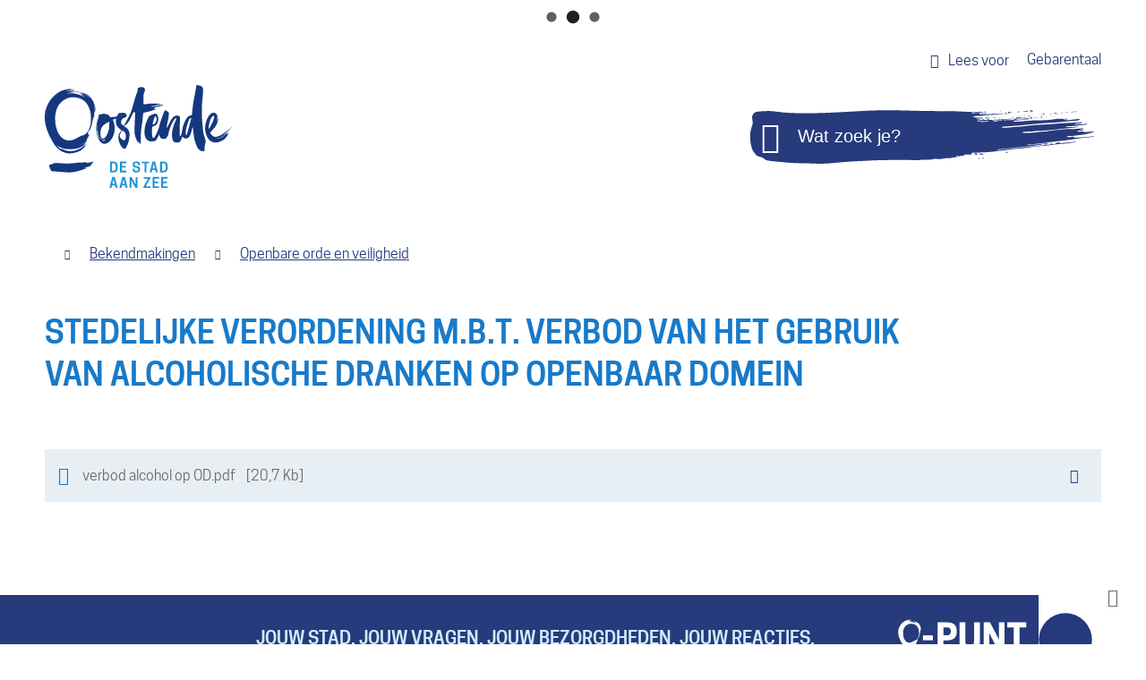

--- FILE ---
content_type: text/html; charset=utf-8
request_url: https://www.oostende.be/stedelijke-verordening-m-b-t-verbod-van-het-gebruik-van-alcoholische-dranken-op-openbaar-domein
body_size: 13912
content:
<!DOCTYPE html><html lang=nl><head><meta charset=utf-8><meta name=HandheldFriendly content=True><meta name=MobileOptimized content=320><meta name=viewport content="width=device-width, initial-scale=1.0"><meta name=generator content="Icordis CMS by LCP nv (https://www.lcp.be)"><title>Stedelijke verordening m.b.t. verbod van het gebruik van alcoholische dranken op openbaar domein - Stad Oostende</title><link rel=preconnect href=https://icons.icordis.be><link rel=stylesheet media=screen href="/css/skin-website.css?r=3" data-sw="/css/skin-website-contrast.css?r=3" data-css=contrastskin><link rel=stylesheet href=https://icons.icordis.be/css/boicon-oostende2018.css media=screen><link rel=stylesheet href=/css/skin-print.css media=print><link rel=icon type=image/x-icon href=/images/skin/favicon.ico><link rel=apple-touch-icon sizes=180x180 href=/images/skin/apple-touch-icon.png><link rel=icon type=image/png sizes=32x32 href=/images/skin/favicon-32x32.png><link rel=icon type=image/png sizes=16x16 href=/images/skin/favicon-16x16.png><link rel=mask-icon href=/images/skin/safari-pinned-tab.svg color=#5bbad5><meta name=msapplication-TileColor content=#273A7C><meta name=theme-color content=#273A7C><meta name=msapplication-TileImage content=/images/skin/mstile-144x144.png><link type=application/rss+xml rel=alternate title="Nieuws RSS" href=/nieuws/rss><link type=application/rss+xml rel=alternate title="Activiteiten RSS" href=/activiteiten/rss><link rel=canonical href=https://www.oostende.be/bekendmaking/detail/67/stedelijke-verordening-m-b-t-verbod-van-het-gebruik-van-alcoholische-dranken-op-openbaar-domein><link rel=manifest href=/manifest.json><meta name=description content=""><meta property=og:description content=""><meta property=og:site_name content="Stad Oostende"><meta property=og:title content="Stedelijke verordening m.b.t. verbod van het gebruik van alcoholische dranken op openbaar domein"><meta property=og:url content=https://www.oostende.be/bekendmaking/detail/67/stedelijke-verordening-m-b-t-verbod-van-het-gebruik-van-alcoholische-dranken-op-openbaar-domein><meta property=og:type content=website><meta property=og:image content=https://www.oostende.be/images/skin/logo-og.png><meta name=twitter:card content=summary><meta property=twitter:title content="Stedelijke verordening m.b.t. verbod van het gebruik van alcoholische dranken op openbaar domein"><meta property=twitter:description content=""><link rel=stylesheet href=/global/css/layout/modules/burgerprofiel.css media=screen asp-append-version=true><script src=https://prod.widgets.burgerprofiel.vlaanderen.be/api/v1/node_modules/@govflanders/vl-widget-polyfill/dist/index.js></script><script src=https://prod.widgets.burgerprofiel.vlaanderen.be/api/v1/node_modules/@govflanders/vl-widget-client/dist/index.js></script><script>window.rsConf = { ui: { disableDetachment: true, displayDownload: false }, general: { usePost: true } };</script><script src="//cdn1.readspeaker.com/script/10798/webReader/webReader.js?pids=wr&amp;noDefaultSkin=0&amp;notools=1"></script><link rel=stylesheet href=/global/css/layout/modules/burgerprofiel.css media=screen><script src=https://prod.widgets.burgerprofiel.vlaanderen.be/api/v1/node_modules/@govflanders/vl-widget-polyfill/dist/index.js></script><script src=https://prod.widgets.burgerprofiel.vlaanderen.be/api/v1/node_modules/@govflanders/vl-widget-client/dist/index.js></script><script src=https://prod.widgets.burgerprofiel.vlaanderen.be/api/v1/node_modules/@govflanders/vl-widget-client/dist/index.js></script><template id=burgerprofiel-settings-template>{ "apiURl": "https://prod.widgets.burgerprofiel.vlaanderen.be/api/v1/widget/2f7ec98f-84d1-4d3a-a4d5-350d133c2da2", "profileLinkSelector": "#my-profile-link2", "isAuthenticated": false, "integratedLogin": true, "isLoggedInWithACM": false }</template><script src=/global/js/burgerprofiel.js></script></head><body id=body class=portal-0><div class=widget-vlw-placeholder id=global-header-placeholder aria-hidden=true><div class=lcp-loader><svg viewBox="0 0 120 30" xmlns=http://www.w3.org/2000/svg style=fill:var(--color-primary,#000)><circle cx=15 cy=15 r=15><animate attributeName=r from=15 to=15 begin=0s dur=0.8s values=15;9;15 calcMode=linear repeatCount=indefinite /><animate attributeName=fill-opacity from=1 to=1 begin=0s dur=0.8s values=1;.5;1 calcMode=linear repeatCount=indefinite /></circle><circle cx=60 cy=15 r=9 fill-opacity=0.3><animate attributeName=r from=9 to=9 begin=0s dur=0.8s values=9;15;9 calcMode=linear repeatCount=indefinite /><animate attributeName=fill-opacity from=0.5 to=0.5 begin=0s dur=0.8s values=.5;1;.5 calcMode=linear repeatCount=indefinite /></circle><circle cx=105 cy=15 r=15><animate attributeName=r from=15 to=15 begin=0s dur=0.8s values=15;9;15 calcMode=linear repeatCount=indefinite /><animate attributeName=fill-opacity from=1 to=1 begin=0s dur=0.8s values=1;.5;1 calcMode=linear repeatCount=indefinite /></circle></svg></div></div><div id=outer-wrap><div id=inner-wrap><div id=skip-content class=skip><a href=#content-main class="btn-primary skip-navigation" data-scrollto=skip rel=nofollow> <span>Naar inhoud</span> </a></div><header class=header><div class=header-top-container><div class=container><div class=header-top><div class=header-tolk><a href="https://eloket.icordis.be/nl/oostende2018/eloket/1/307/0?sc=EDD6501C374008B24360631457EC975B" target=_blank rel=noopener class=iconcustom-doof data-tooltip="Afspraak afstandstolk gebarentaal"><span>Gebarentaal</span></a></div><div class=header-readspeaker><div id=readspeaker_button1 class="rs_skip rsbtn rs_preserve"><a rel=nofollow class=rsbtn_play accesskey=L title="Laat de tekst voorlezen met ReadSpeaker webReader" href="//app-eu.readspeaker.com/cgi-bin/rsent?customerid=10798&amp;lang=nl_be&amp;readid=wrapper&amp;url=https%3a%2f%2fwww.oostende.be%2fstedelijke-verordening-m-b-t-verbod-van-het-gebruik-van-alcoholische-dranken-op-openbaar-domein"> <span class="rsbtn_left rsimg rspart"> <span class=rsbtn_text> <span>Lees voor</span> </span> </span> </a></div></div></div></div></div><div class=header-main><div class=container><div class=header-brand><a href="/" class=brand data-tooltip="Terug naar startpagina"> <span class=brand-txt>Stad Oostende</span> <img src=/images/skin/logo.svg alt="" class=logo-img> </a></div><div class=header-right><div class=header-search><div class=search-top-overlay data-toggle=searchbtn></div><div id=search class=search-top role=search><form action=/zoeken method=GET name=searchForm id=searchForm class=search-form><div class="input-group search-group"><label for=txtkeyword><span class=sr-only>Wat zoek je?</span></label> <span class=input-group-btn> <button type=submit value=Zoek class=btn-search id=btnSearch data-tooltip=Zoeken><span>Zoeken</span></button> </span> <input type=text name=q class="form-control txt" id=txtkeyword data-tooltip="Wat zoek je?" autocomplete=off placeholder=Sluiten data-placeholder="Wat zoek je?" data-placeholder-mobile=Zoeken><div id=bar-loading><ul class=loading-element><li class="loading-element1 loading-child"></li><li class="loading-element2 loading-child"></li><li class="loading-element3 loading-child"></li><li class="loading-element4 loading-child"></li><li class="loading-element5 loading-child"></li><li class="loading-element6 loading-child"></li><li class="loading-element7 loading-child"></li><li class="loading-element8 loading-child"></li><li class="loading-element9 loading-child"></li><li class="loading-element10 loading-child"></li><li class="loading-element11 loading-child"></li><li class="loading-element12 loading-child"></li></ul></div></div></form><div id=suggestionsearch></div></div><button data-toggle=searchbtn class=btn-toggle-close type=button aria-expanded=false data-tooltip=Sluiten> <span class=toggle-icon aria-hidden=true></span> <span class=toggle-txt>Sluiten</span> </button></div></div></div></div></header><div class=breadcrumb-wrapper><div class="container fade-navs"><a href=# data-scroll=breadcrumbscrollleft class="btn-scroll next icon-angle-right"><span class=sr_skip>scroll naar links</span></a> <a href=# data-scroll=breadcrumbscrollright class="btn-scroll prev icon-angle-left"><span class=sr_skip>scroll naar rechts</span></a><ol class=breadcrumb itemscope itemtype=http://schema.org/BreadcrumbList><li class=breadcrumb-home itemprop=itemListElement itemscope itemtype=http://schema.org/ListItem><a itemprop=item href="/" class=iconcustom-home2> <span itemprop=name>Startpagina</span><meta itemprop=position content=1></a></li><li class=breadcrumb-item itemprop=itemListElement itemscope itemtype=http://schema.org/ListItem><a href="https://www.oostende.be/bekendmakingen/" itemprop=item> <span itemprop=name class=aCrumb>Bekendmakingen</span><meta itemprop=position content=2></a></li><li class=breadcrumb-item itemprop=itemListElement itemscope itemtype=http://schema.org/ListItem><a href=https://www.oostende.be/bekendmakingen/categorie/13 itemprop=item> <span itemprop=name class=aCrumb>Openbare orde en veiligheid</span><meta itemprop=position content=3></a></li><li class="breadcrumb-item active"><span class=aCrumb>Stedelijke verordening m.b.t. verbod van het gebruik van alcoholische dranken op openbaar domein</span></li></ol></div></div><main id=wrapper class=page-container-wrapper><div class="visible-print sr_skip"><img alt="" src=/images/skin/logo.png></div><div class=heading-wrapper><div class=container><h1 class=page-heading><span>Stedelijke verordening m.b.t. verbod van het gebruik van alcoholische dranken op openbaar domein</span></h1></div></div><div id=content-main class=page-inner><div class=container><section class=announcements-detail><div class=container-wrapper><div class="page-container page-full"><div class=page-content><div class=info-wrapper hide-when-emtpy=1></div><div class="box box-downloads box-content"><h2 class="box-title sr-only"><span>Downloads</span></h2><div class=box-block><ul class=list-file><li class="item-file file pdf"><a target=_blank href=/file/download/4dd81f55-d8dc-43cc-b3a2-026c5ad702d8/AE2E7C77FCA7B1206C7B864DFEFE8FBE.pdf rel=nofollow> <span>verbod alcohol op OD.pdf</span> </a><div class=file-info><span class=filesize><span>20,7 Kb</span></span> <span class="extension hidden"><span>pdf</span></span></div><div class=file-rs aria-hidden=true><a class=btn-rsfile target=_blank href="http://docreader.readspeaker.com/docreader/?cid=cdhww&amp;lang=nl_be&amp;url=https%3a%2f%2fwww.oostende.be%2ffile%2fdownload%2f4dd81f55-d8dc-43cc-b3a2-026c5ad702d8%2fAE2E7C77FCA7B1206C7B864DFEFE8FBE.pdf"><span>Lees voor met readspeaker</span></a></div></li></ul></div></div></div></div></div></section></div><section id=o-punt class=meldpunt><div class=meldpunt-container><a href=/O-punt><div class=meldpunt__top><div class=container><div class=ticker-wrap><div class=ticker><div class=ticker__item>JOUW STAD. JOUW VRAGEN. JOUW BEZORGDHEDEN. JOUW REACTIES.</div></div></div></div></div></a><div class=meldpunt__content><div class=container><div class=meldpunt__row><span class=sr-only>Kom hier met al je vragen, en zelfs om eens te klagen. Maar ben je echt content, geef dan een compliment bereikbaar van maandag tot en met zaterdag van 8 tot 19 uur.</span><div class=meldpunt__row-col1><p><span><a href=tel:003280018400>T 0800 1 8400</a></span></p></div><div class=meldpunt__row-col2><p><span><a href=mailto:o-punt@oostende.be>o-punt@oostende.be</a></span></p></div><div class=meldpunt__row-col3><p><span><a href=/meldpunt>Meld iets online</a></span></p></div></div></div></div></div></section></div></main><footer id=footer class=footer><div class=container><div class=footer-inner><div class=footer-left><div class=contact-footer-container><span class=title><span>Stad Oostende</span></span><dl class="contact-info contact-info-footer"><dt class=lbl-address>Adres</dt><dd class=txt-address><span class=txt-streetnr>Vindictivelaan 1</span><span>, </span> <span class=txt-postal>8400</span> <span class=txt-city>Oostende</span></dd></dl></div><ul class=list><li class=footer-list-item data-id=23><a href=/contact> <span>contact</span> </a></li><li class=footer-list-item data-id=5><a href=/privacy> <span>privacy</span> </a></li><li class=footer-list-item data-id=6><a href=/webtoegankelijkheid> <span>webtoegankelijkheid</span> </a></li><li class=footer-list-item data-id=1><a href=/sitemap> <span>sitemap</span> </a></li><li class=footer-list-item data-id=18><a href=/cookies> <span>cookies</span> </a></li><li class=footer-list-lcp><a title="web design, development en cms door LCP" rel=noopener target=_blank href="https://www.lcp.be/" class=lcplink> <span>lcp.nv 2026 &copy; </span> </a></li></ul></div><div class=footer-right><div class=footer-social><ul class=list-social><li class=bullet-facebook><a data-tooltip=Facebook class="icon-facebook external" target=_blank rel="noopener noreferrer" href="https://www.facebook.com/stadaanzee/"><span>Facebook</span></a></li><li class=bullet-instagram><a data-tooltip=Instagram class="icon-instagram external" target=_blank rel="noopener noreferrer" href="https://www.instagram.com/oostendedestadaanzee/"><span>Instagram</span></a></li></ul></div></div></div></div></footer><div class="toppos sr_skip"><div id=box-share class=box-share><button data-toggle=socialsharebtn class=btn-share-toggle type=button aria-expanded=false> <span>Deel deze pagina</span> </button><div class="share-btns invisibility"><ul class=list-share><li class=bullet-facebook><a class=icon-facebook rel=noopener title="Toevoegen aan Facebook" target=_blank href="http://www.facebook.com/sharer/sharer.php?u=https%3a%2f%2fwww.oostende.be%2fstedelijke-verordening-m-b-t-verbod-van-het-gebruik-van-alcoholische-dranken-op-openbaar-domein"> <span>Facebook</span> </a></li><li class=bullet-twitter><a class=icon-twitter rel=noopener title="Toevoegen aan Twitter" target=_blank href="https://twitter.com/intent/tweet?original_referer=https%3a%2f%2fwww.oostende.be%2fstedelijke-verordening-m-b-t-verbod-van-het-gebruik-van-alcoholische-dranken-op-openbaar-domein&amp;text=Stedelijke verordening m.b.t. verbod van het gebruik van alcoholische dranken op openbaar domein&amp;tw_p=tweetbutton&amp;url=https%3a%2f%2fwww.oostende.be%2fstedelijke-verordening-m-b-t-verbod-van-het-gebruik-van-alcoholische-dranken-op-openbaar-domein"> <span>Twitter</span> </a></li><li class=bullet-linkedin><a class=icon-linkedin rel=noopener target=_blank href="http://www.linkedin.com/shareArticle?url=https%3a%2f%2fwww.oostende.be%2fstedelijke-verordening-m-b-t-verbod-van-het-gebruik-van-alcoholische-dranken-op-openbaar-domein"> <span>LinkedIn</span> </a></li><li class=bullet-whatsapp><a class=icon-whatsapp href="whatsapp://send?text=https%3a%2f%2fwww.oostende.be%2fstedelijke-verordening-m-b-t-verbod-van-het-gebruik-van-alcoholische-dranken-op-openbaar-domein" data-action=share/whatsapp/share rel=noopener target=_blank><span>WhatsApp</span></a></li><li class=bullet-pinterest><a class=icon-pinterest href="http://pinterest.com/pin/create/button/?url=https%3a%2f%2fwww.oostende.be%2fstedelijke-verordening-m-b-t-verbod-van-het-gebruik-van-alcoholische-dranken-op-openbaar-domein&amp;media=https%3a%2f%2fwww.oostende.be%2fimages%2fskin%2flogo-og.png" data-action=share/whatsapp/share rel=noopener target=_blank><span>Pinterest</span></a></li><li class=bullet-mail><a class=icon-envelope-o rel=noopener title="Toevoegen aan mail" target=_blank href="mailto:?subject=Stedelijke verordening m.b.t. verbod van het gebruik van alcoholische dranken op openbaar domein - Stad Oostende&amp;body=Hey,%0Ahttps%3a%2f%2fwww.oostende.be%2fstedelijke-verordening-m-b-t-verbod-van-het-gebruik-van-alcoholische-dranken-op-openbaar-domein"> <span>mail</span> </a></li></ul></div></div><div id=totop><a rel=nofollow href=#skip-content data-tooltip="Naar top" data-scrollto=totop class="btn-totop icon-totop"><span>Naar top</span></a></div></div></div></div><script src=/global/js/jquery-3.6.2.min.js></script><script src="/js/site.min.js?v=Z0CDA9ChVXUefXq-VZsXApjcZ76RSd7Lz9gN0kezvyg"></script><script async src="/js/minified/lazysize.min.js?v=2QpZOQCgRkxVVFav_ld9E11Juht2igbE34fztFLHQ6I"></script></body></html>

--- FILE ---
content_type: image/svg+xml
request_url: https://www.oostende.be/images/skin/search-top-bg.svg
body_size: 19459
content:
<?xml version="1.0" encoding="utf-8"?>
<!-- Generator: Adobe Illustrator 22.1.0, SVG Export Plug-In . SVG Version: 6.00 Build 0)  -->
<svg version="1.1" id="Layer_1" xmlns="http://www.w3.org/2000/svg" xmlns:xlink="http://www.w3.org/1999/xlink" x="0px" y="0px"
	 viewBox="0 0 512.139 80" enable-background="new 0 0 512.139 80" xml:space="preserve">
<path fill="#273A7C" d="M512.138,31.898c-0.041-0.926-1.72,0.08-2.646,0.124c-3.645,0.165-6.744,0.84-10.393,0.826
	c-1.771-0.01-3.221-0.916-4.991-0.836c-2.164,0.098-4.106,0.522-6.191-0.071c-0.296-0.082-0.81-0.498-0.561-0.679
	c1.099-0.81,2.517-0.333,3.865-0.53c1.752-0.257,6.305-0.214,4.895-1.285c-1.299-0.983-5.82,0.6-4.62-0.496
	c1.14-1.042,5.093-0.184,4.179-1.43c-0.881-1.195-2.758-0.049-4.243,0.018c-5.189,0.237-9.626,1.134-14.815,0.851
	c-8.275-0.449-15.341,1.23-23.619,1.609c-2.419,0.11-4.432,1.15-6.85,1.018c-0.804-0.043-1.524,0.014-2.285,0.282
	c-3.564,1.246-7.001,0.471-10.741,1.018c-8.751,1.279-16.359,1.895-25.2,1.856c-0.83-0.004-2.725-0.351-2.166-0.963
	c1.222-1.338,3.296-0.677,5.085-0.938c3.306-0.485,6.229,0.049,9.528-0.436c8.692-1.271,16.335-0.575,25.026-1.846
	c4.288-0.626,8.029-0.641,12.316-1.269c9.993-1.462,18.693-1.615,28.683-3.076c0.602-0.086,2.009-0.367,1.558-0.777
	c-0.959-0.875-2.409,0.112-3.708,0.169c-4.647,0.214-17.693,1.024-13.281-0.455c2.813-0.946,5.514-0.31,8.453-0.74
	c7.294-1.067,13.699-0.946,20.932-2.368c0.545-0.11,1.711-0.326,1.381-0.769c-0.914-1.246-2.866,0.129-4.412,0.2
	c-4.761,0.218-8.867,0.288-13.618-0.086c-0.39-0.031-1.414-0.112-1.075-0.302c1.246-0.7,2.658-0.196,4.041-0.538
	c2.472-0.614,4.883,0.016,7.204-1.036c0.253-0.114,0.555-0.581,0.32-0.722c-1.43-0.861-3.096,0.143-4.763,0.22
	c-11.796,0.538-21.93,0.763-33.689,1.889c-15.945,1.526-29.785,1.175-45.638,3.494c-6.364,0.932-11.908,0.957-18.315,1.54
	c-5.112,0.467-9.499,1.042-14.629,1.022c-0.806-0.004-2.525-0.071-2.158-0.787c0.691-1.35,2.678-1.008,4.194-1.077
	c23.978-1.093,44.375-4.498,68.351-5.591c11.743-0.538,21.76-1.82,33.463-2.943c2.646-0.253,5.024,0.065,7.572-0.696
	c0.881-0.263,2.617-1.336,1.86-1.854c-1.226-0.834-2.758,0.053-4.235,0.194c-6.276,0.6-11.704,1.781-17.981,1.173
	c-0.375-0.037-1.169,0.233-1.067-0.129c0.51-1.809,3.735-0.01,5.254-1.122c0.206-0.153,0.039-0.647-0.21-0.698
	c-0.665-0.133-1.257,0.126-1.938,0.088c-0.683-0.035-1.285-0.09-1.94,0.086c-1.014,0.277-1.96,0.298-3.001,0.139
	c-7.702-1.181-14.415,1.365-22.201,1.718c-6.117,0.279-11.364,0.443-17.485,0.443c-9.958,0.002-18.429,1.548-28.377,2.001
	c-1.236,0.057-2.293,0.165-3.527,0.161c-0.612-0.004-1.868-0.077-1.62-0.634c0.669-1.507,2.907-1.028,4.539-1.269
	c2.325-0.337,4.361-0.316,6.69-0.659c3.739-0.543,6.968-0.834,10.731-1.193c0.508-0.049,1.862-0.212,1.395-0.416
	c-1.583-0.704-3.219-0.031-4.948,0.049c-5.124,0.231-9.563,1.618-14.637,0.844c-0.22-0.033-0.74-0.222-0.545-0.328
	c0.445-0.247,1.862-0.212,1.393-0.42c-1.948-0.865-3.839,1.026-5.948,1.334c-2.815,0.41-5.285,0.349-8.126,0.192
	c-0.173-0.008-0.194-0.333-0.371-0.333c-0.585-0.008-0.993,0.459-1.564,0.6c-0.537,0.135-1.032,0.047-1.587,0.073
	c-0.371,0.018-0.704,0.159-1.059,0.047c-0.233-0.075,0.18-0.577-0.033-0.704c-1.061-0.641-2.281,0.335-3.51,0.514
	c-1.293,0.188-2.389,0.592-3.69,0.522c-1.673-0.09-6.342,0.053-4.749,0.569c1.124,0.363,4.469-0.224,3.366,0.2
	c-2.248,0.867-4.477,0.504-6.88,0.312c-0.392-0.031-1.416-0.112-1.075-0.302c0.771-0.434,3.253-0.284,2.444-0.643
	c-1.199-0.53-4.787,0.416-3.731-0.359c1.348-0.989,3.096-0.141,4.767-0.218c15.576-0.71,59.953-4.679,44.378-3.969
	c-1.919,0.09-3.574,0.743-5.463,0.428c-0.332-0.057-1.126-0.069-0.9-0.312c0.302-0.33,1.434-0.575,1.028-0.755
	c-1.318-0.585-2.68,0.375-4.027,0.893c-0.636,0.243-2.537,0.42-1.942,0.086c0.435-0.241,1.571-0.426,1.206-0.759
	c-0.42-0.384-1.038-0.308-1.607-0.282c-0.222,0.01-0.451-0.532-0.541-0.328c-0.161,0.357-0.108,0.742-0.306,1.077
	c-1.391,2.303-4.844,1.458-7.531,1.581c-12.104,0.553-22.462,1.805-34.578,1.752c-5.762-0.026-22.152,0.587-16.459-0.308
	c1.348-0.216,5.036,0.171,3.867-0.53c-1.414-0.853-5.966,0.124-4.636-0.853c1.344-0.989,3.094-0.141,4.763-0.218
	c1.469-0.067,5.181-0.353,4.01-1.244c-0.889-0.675-2.072-0.147-3.19-0.204c-2.538-0.141-4.826,0.526-7.26-0.202
	c-1.422-0.426-2.843-0.281-4.116-1.051c-0.116-0.071-0.298-0.257-0.192-0.343c0.955-0.787,4.455,0.849,3.537,0.016
	c-0.306-0.279-1.446-0.279-1.085-0.481c1.571-0.875,3.325-0.326,5.104-0.587c2.201-0.32,4.147,0.033,6.348-0.288
	c1.718-0.251,3.194-0.671,4.926-0.577c1.726,0.092,3.209-0.235,4.94-0.226c1.067,0.004,1.909-0.618,2.974-0.667
	c0.257-0.012,0.465,0.114,0.716,0.143c0.182,0.026-0.157,0.481,0.022,0.528c0.304,0.088,0.561-0.22,0.875-0.214
	c0.94,0.016,1.744-0.177,2.633-0.473c1.057-0.355,2.109,0.175,3.176-0.145c0.663-0.198,1.234-0.453,1.924-0.441
	c0.277,0.006,0.114,0.636,0.385,0.691c0.767,0.155,1.324-0.618,2.083-0.802c0.481-0.12,0.922,0.006,1.41-0.065
	c0.677-0.098,1.265-0.022,1.942-0.088c0.245-0.026,0.459-0.02,0.704-0.033c0.887-0.039,1.675-0.212,2.448-0.641
	c0.12-0.069,0.481-0.167,0.345-0.192c-1.638-0.33-3.098,0.308-4.767,0.216c-1.356-0.073-2.521,0.251-3.88,0.177
	c-0.186-0.01-0.345,0.016-0.532,0.026c-2.346,0.106-4.373,0.371-6.711,0.129c-0.922-0.096-1.711,0.255-2.637,0.296
	c-4.139,0.188-7.698,0.587-11.833,0.365c-0.316-0.018-0.559,0.233-0.875,0.216c-1.465-0.082-4.361,0.573-4.11-0.873
	c0.055-0.306,0.51-0.424,0.496-0.73c-0.006-0.188,0.539,0.161,0.534-0.024c-0.057-1.201-2.189-0.49-3.386-0.555
	c-3.357-0.18-12.636,0.763-9.575-0.624c2.76-1.252,5.632,0.096,8.663-0.043c2.36-0.106,8.832-0.051,6.672-1.008
	c-1.471-0.653-2.994-0.216-4.604-0.143c-18.07,0.826-33.601-1.65-51.666-0.826c-5.509,0.251-10.24-0.345-15.755-0.345
	c-32.749,0.006-60.851-2.174-93.567-0.683c-32.549,1.483-60.425,3.882-93.008,3.886C69.456,4.646,54.841,4.801,38.143,2.245
	C28.542,0.777,20.06,1.521,10.388,2.449C7.179,2.755,4.291,5.209,3.23,8.257c-1.465,4.206,1.31,8.4,0.226,12.722
	c-1.161,4.628-3.027,8.469-3.288,13.236c-0.485,8.981-0.071,17.142,3.284,25.487c1.016,2.531,3.101,4.016,4.532,6.336
	c2.293,3.721,7.645,2.976,11.213,5.501c2.287,1.615,4.302,3.319,7.068,3.743c9.948,1.522,18.595,1.903,28.602,2.941
	c14.87,1.544,27.759,0.783,42.685,1.589c18.399,0.999,34.146-2.264,52.553-3.103c19.884-0.906,36.926-2.232,56.832-2.238
	c13.871-0.002,25.775-0.434,39.625,0.316c4.014,0.218,7.433-0.893,11.455-0.873c3.833,0.014,7.137,0.218,10.954-0.149
	c2.291-0.218,4.2-1.128,6.497-1c4.63,0.249,8.732,0.51,13.232-0.604c3.845-0.953,7.531,0.265,11.27-1.044
	c2.697-0.948,5.407-0.226,8.074-1.254c0.261-0.1,0.895-0.198,0.693-0.386c-0.494-0.445-2.142-0.053-1.797-0.622
	c0.402-0.671,1.318-0.957,2.083-0.802c0.218,0.045,0.394,0.167,0.545,0.33c0.218,0.23-0.324,0.636-0.133,0.889
	c0.443,0.608,1.367-0.267,2.097-0.447c1.275-0.314,2.374-0.638,3.684-0.698c0.679-0.029,2.272,0.504,1.94-0.088
	c-0.135-0.241-0.963-0.184-0.722-0.322c0.871-0.487,2.852,0.518,2.807-0.481c-0.012-0.277-0.598-0.512-0.385-0.689
	c1.195-0.983,2.872-0.059,4.41-0.202c2.162-0.196,4.139,0.145,6.16-0.632c0.314-0.12,1.006-0.092,0.869-0.394
	c-0.171-0.379-0.857-0.728-0.577-1.034c1.544-1.693,4.245-0.322,6.509-0.651c4.59-0.671,8.606-0.392,13.238-0.604
	c3.152-0.143,5.83-0.62,8.981-0.763c0.124-0.004,0.23-0.01,0.353-0.016c4.893-0.222,8.999-1.471,13.889-1.693
	c8.918-0.408,16.418-2.517,25.33-2.923c12.877-0.589,23.715-3.557,36.588-4.143c9.899-0.451,18.252-2.599,28.153-3.052
	c7.243-0.33,13.41-1.305,20.581-2.352c0.563-0.084,2.093-0.196,1.573-0.428c-1.921-0.853-3.898,0.179-6.001,0.275
	c-5.314,0.243-9.842,0.891-15.143,1.397c-1.72,0.167-6.597,0.722-4.938,0.226c0.953-0.286,3.51-0.775,2.599-1.181
	c-1.991-0.883-4.059,0.363-6.144,0.987c-0.532,0.159-1.791,0.4-1.381,0.771c0.288,0.265,1.416,0.114,1.075,0.304
	c-1.24,0.696-2.692,0.573-4.059,0.186c-0.214-0.063-0.328-0.279-0.543-0.328c-1.691-0.402-6.58,0.043-4.924,0.577
	c1.004,0.326,4.004-0.165,3.017,0.214c-2.313,0.891-4.596,0.318-7.045,0.675c-7.602,1.11-14.168,1.711-21.815,2.411
	c-12.953,1.177-24.01,2.625-36.961,3.802c-4.806,0.441-8.9,1.385-13.728,1.336c-0.451-0.006-1.558,0.037-1.254-0.298
	c0.716-0.781,1.932-0.392,2.986-0.488c18.688-1.705,34.642-3.823,53.32-5.614c2.903-0.277,5.35-1.242,8.261-1.083
	c0.559,0.031,1.948,0.175,1.581-0.247c-0.204-0.231-1-0.345-0.732-0.496c1.571-0.877,3.327-0.328,5.103-0.587
	c1.658-0.241,3.288,0.245,4.747-0.569c0.194-0.112,0.494-0.396,0.328-0.545c-1.416-1.295-3.566,0.149-5.462,0.424
	c-7.227,1.057-13.499,1.346-20.773,2.011c-1.485,0.135-5.64,0.375-4.251-0.161c2.195-0.846,4.345-0.445,6.691-0.659
	c15.551-1.418,28.765-3.782,44.32-5.203c8.159-0.743,15.088-1.993,23.198-3.178c7.415-1.085,13.82-1.669,21.285-2.387
	c1.15-0.108,4.192-0.555,3.135-1.026c-1.299-0.579-2.627,0.296-4.051,0.363c-8.151,0.371-15.125,1.856-23.274,1.412
	c-0.704-0.039-1.287-0.247-1.966-0.439c-0.179-0.049,0.137-0.439-0.025-0.53c-1.56-0.879-3.325,0.153-5.114,0.235
	c-1.77,0.08-6.27,0.39-4.989-0.838c1.787-1.711,4.592-0.316,7.041-0.673c7.925-1.157,14.807-1.609,22.666-3.154
	c1.734-0.341,3.156-0.942,4.893-1.285c1.748-0.343,3.129-1.112,4.681-1.981C511.564,32.13,512.154,32.232,512.138,31.898
	 M330.171,66.364c-0.022-0.524-1.893,0.449-1.387,0.594C329.292,67.102,330.199,66.892,330.171,66.364 M338.242,64.938
	c-0.033-0.694-1.267-0.23-1.958-0.263c-1.201-0.067-4.345,0.235-3.319,0.855c0.435,0.263,0.951,0.1,1.424,0.286
	c1.165,0.463,2.762,1.338,3.555,0.371c0.202-0.245-0.2-0.561-0.216-0.877C337.722,65.091,338.252,65.158,338.242,64.938
	 M342.091,71.834c-0.024-0.496-0.918-0.133-1.42-0.112c-0.412,0.02-1.375,0.343-1.034,0.577
	C340.359,72.791,342.13,72.706,342.091,71.834 M344.943,64.63c-0.035-0.865-1.609,0.031-2.47,0.114
	c-0.567,0.055-1.848-0.071-1.569,0.424c0.483,0.863,1.846,0.039,2.821-0.128C344.17,64.962,344.967,65.079,344.943,64.63
	 M343.129,16.973c-0.02-0.39-1.432,0.418-1.042,0.398C342.475,17.356,343.146,17.364,343.129,16.973 M344.747,13.715
	c-0.012-0.275-0.689,0.384-0.689,0.384S344.759,13.992,344.747,13.715 M347.484,65.931c-0.063-1.363-2.54-0.306-3.902-0.179
	c-0.661,0.067-2.225,0.339-1.732,0.789c0.957,0.873,2.413-0.053,3.706-0.171C346.246,66.309,347.513,66.621,347.484,65.931
	 M348.447,71.545c-0.035-0.745-1.387-0.151-2.127-0.08c-0.526,0.053-1.871,0.379-1.387,0.592c1.016,0.451,2.203,0.398,3.176-0.145
	C348.259,71.828,348.453,71.72,348.447,71.545 M346.815,4.781c-0.424-0.755-1.64-0.137-2.472,0.112
	c-0.394,0.12-1.34,0.296-1.034,0.575c0.824,0.753,2.209,0.577,3.182,0.033C346.736,5.366,346.95,5.021,346.815,4.781
	 M348.274,13.554c-0.033-0.753-2.658-0.057-2.097,0.449C346.73,14.512,348.31,14.306,348.274,13.554 M348.229,4.715
	c-0.153-0.269-0.948,0.404-0.683,0.563C347.813,5.438,348.378,4.987,348.229,4.715 M350.024,13.123
	c-0.133-0.243-0.133,0.518-0.32,0.72C349.518,14.047,350.159,13.362,350.024,13.123 M350.538,16.634
	c-0.041-0.865-1.609,0.033-2.47,0.114c-0.508,0.049-1.862,0.21-1.397,0.416c1.132,0.502,2.374,0.282,3.527-0.161
	C350.366,16.94,350.546,16.809,350.538,16.634 M350.601,2.486c-0.039-0.802-1.526-0.126-2.295,0.104
	c-0.426,0.128-1.358,0.455-1.028,0.753c0.647,0.59,1.638-0.151,2.456-0.463C350.046,2.761,350.617,2.82,350.601,2.486
	 M351.754,4.556c-0.026-0.571-1.042-0.383-1.605-0.281c-0.473,0.084-1.244,0.849-0.834,1.099
	C350.091,5.837,351.798,5.456,351.754,4.556 M354.534,11.147c-0.043-0.926-1.722,0.078-2.648,0.122
	c-0.826,0.037-2.878,0.078-2.274,0.634c1.099,1,2.878,0.245,4.23-0.369C354.093,11.42,354.546,11.424,354.534,11.147
	 M357.606,70.772c-0.022-0.414-1.414,0.41-1.036,0.579C356.949,71.522,357.624,71.186,357.606,70.772 M356.378,12.83
	c-0.037-0.8-1.514-0.088-2.297,0.106c-0.596,0.149-1.893,0.802-1.36,1.124c0.904,0.547,2.101,0.094,2.98-0.488
	C355.992,13.378,356.392,13.181,356.378,12.83 M359.519,4.201c-0.128-0.281-0.877,0.32-0.683,0.561
	C359.034,4.999,359.648,4.483,359.519,4.201 M365.824,10.631c-0.041-0.863-1.611,0.031-2.47,0.114
	c-0.836,0.08-3.031,0.469-2.264,0.81c0.577,0.255,1.124-0.341,1.746-0.432C363.89,10.971,365.871,11.691,365.824,10.631
	 M372.241,11.755c-0.027-0.628-2.325,0.177-1.746,0.434C371.07,12.446,372.27,12.383,372.241,11.755 M373.653,11.691
	c-0.014-0.279-0.689,0.384-0.689,0.384S373.667,11.965,373.653,11.691 M373.524,1.087c-0.024-0.512-1.86,0.208-1.395,0.416
	C372.594,1.711,373.545,1.595,373.524,1.087 M376.121,11.579c-0.018-0.39-1.432,0.418-1.042,0.402
	C375.47,11.961,376.139,11.969,376.121,11.579 M383.768,62.861c-0.047-0.987-1.879-0.153-2.825,0.129
	c-0.375,0.112-1.401,0.241-1.044,0.4c1.071,0.477,2.329,0.418,3.351-0.151C383.446,63.129,383.776,63.082,383.768,62.861
	 M382.154,4.23c-0.035-0.804-1.532-0.151-2.295,0.104c-0.375,0.126-0.52,0.528-0.851,0.745c-0.145,0.098,0.439,0.179,0.369,0.335
	c-0.11,0.253-0.94,0.273-0.687,0.386c0.798,0.355,1.689-0.041,2.454-0.467c0.218-0.12-0.214-0.538-0.033-0.704
	c0.23-0.208,0.645,0.157,0.885-0.041C382.101,4.503,382.161,4.367,382.154,4.23 M384.576,10.837
	c-0.012-0.275-0.687,0.386-0.687,0.386S384.59,11.114,384.576,10.837 M385.024,5.16c-0.029-0.643-2.119,0.09-1.738,0.61
	C383.666,6.288,385.055,5.805,385.024,5.16 M387.27,0.106c-0.018-0.39-1.432,0.42-1.044,0.402
	C386.616,0.491,387.287,0.499,387.27,0.106 M387.766,3.269c-0.487-1.271-2.76-0.596-3.88,0.177
	c-0.182,0.126-0.337,0.322-0.328,0.545c0.008,0.194,0.381,0.031,0.536,0.151c0.312,0.235,0.691,0.241,1.077,0.302
	c0.31,0.053,0.581-0.096,0.875-0.214C386.685,3.969,388.015,3.914,387.766,3.269 M389.902,3.522
	c-0.024-0.508-1.773,0.075-1.397,0.42C388.882,4.283,389.926,4.032,389.902,3.522 M391.988,10.5
	c-0.269-0.483-1.838,0.461-1.379,0.771C391.064,11.583,392.256,10.984,391.988,10.5 M392.774,4.452
	c-0.016-0.306-0.993,0.577-0.681,0.565C392.398,5.001,392.786,4.764,392.774,4.452 M396.013,5.721
	c-0.014-0.277-0.691,0.383-0.691,0.383S396.025,5.998,396.013,5.721 M398.485,13.387c-0.012-0.277-0.691,0.386-0.691,0.386
	S398.497,13.662,398.485,13.387 M398.051,3.857c-0.014-0.275-0.691,0.384-0.691,0.384S398.063,4.136,398.051,3.857 M400.074,9.425
	c-0.267-0.359-1.436,0.575-1.026,0.753C399.452,10.359,400.337,9.784,400.074,9.425 M400.808,2.319
	c-0.373-0.82-2.972,0.092-2.438,0.816C398.905,3.863,401.182,3.139,400.808,2.319 M406.681,7.002
	c-0.29-0.263-0.694,1.095-0.304,1.077C406.769,8.059,406.97,7.263,406.681,7.002 M409.249,9.007c-0.024-0.51-1.862,0.21-1.395,0.416
	C408.317,9.631,409.271,9.517,409.249,9.007 M409.889,7.563c-0.016-0.377-1.232-0.106-1.05,0.224
	C409.023,8.114,409.906,7.94,409.889,7.563 M412.345,7.098c-0.171-0.308-1.006,0.622-0.675,0.736
	C411.999,7.949,412.511,7.404,412.345,7.098 M413.5,1.386c-0.514-0.916-1.952,0.09-3.003,0.139c-1.346,0.061-4.812,0.53-3.655,1.226
	c0.849,0.514,1.813-0.386,2.805-0.479C411.024,2.137,414.173,2.594,413.5,1.386 M414.685,11.938
	c-0.049-1.055-1.936,0.339-2.984,0.492c-1.838,0.269-7.064,0.088-5.277,0.592c2.201,0.626,4.284,0.145,6.527-0.296
	C413.61,12.599,414.714,12.607,414.685,11.938 M416.292,8.33c-0.029-0.679-1.395-0.314-1.942,0.09
	c-0.2,0.147-0.206,0.638,0.031,0.704c0.608,0.173,1.201-0.124,1.748-0.432C416.252,8.626,416.3,8.469,416.292,8.33 M419.98,11.698
	c-0.033-0.74-1.407-0.114-2.117,0.096c-0.398,0.12-1.309,0.269-1.034,0.579C417.573,13.223,420.031,12.828,419.98,11.698
	 M419.931,10.643c-0.049-1.112-2.074-0.018-3.174,0.145c-0.522,0.075-1.871,0.379-1.387,0.592c1.073,0.477,2.197-0.063,3.343-0.332
	C419.15,10.949,419.952,11.09,419.931,10.643 M420.46,6.727c-0.018-0.39-1.432,0.418-1.044,0.402
	C419.809,7.11,420.478,7.12,420.46,6.727 M420.201,1.081c-0.053-1.181-2.274-0.649-3.366-0.202
	c-0.402,0.167-1.165,0.632-0.842,0.924c0.545,0.5,1.381,0.012,2.117-0.096C418.866,1.597,420.239,1.845,420.201,1.081
	 M420.959,2.107c-0.037-0.804-1.52-0.106-2.297,0.104c-0.479,0.131-1.571,0.428-1.203,0.761c0.6,0.549,1.499-0.222,2.278-0.455
	C420.17,2.388,420.978,2.557,420.959,2.107 M421.873,6.665c-0.014-0.279-0.691,0.384-0.691,0.384S421.885,6.939,421.873,6.665
	 M422.834,12.277c-0.027-0.63-2.181-0.759-1.779-0.273c0.249,0.304,0.687,0.259,1.077,0.304
	C422.375,12.338,422.846,12.524,422.834,12.277 M425.129,0.503c-0.014-0.279-0.69,0.386-0.69,0.386S425.141,0.777,425.129,0.503
	 M426.316,11.059c-0.022-0.5-0.914,0.133-1.405,0.239c-0.404,0.086-1.373,0.343-1.036,0.577c0.734,0.498,1.85,0.012,2.448-0.64
	C426.367,11.188,426.318,11.12,426.316,11.059 M427.791,12.405c-0.012-0.277-0.689,0.384-0.689,0.384S427.805,12.679,427.791,12.405
	 M429.171,11.636c-0.014-0.277-0.689,0.384-0.689,0.384S429.184,11.912,429.171,11.636 M430.936,11.555
	c-0.02-0.392-1.434,0.418-1.044,0.402C430.281,11.938,430.954,11.944,430.936,11.555 M431.383,5.874
	c-0.014-0.308-0.989,0.579-0.679,0.563C431.013,6.423,431.399,6.184,431.383,5.874 M431.126,0.23
	c-0.012-0.277-0.689,0.384-0.689,0.384S431.14,0.503,431.126,0.23 M432.923,8.634c-0.016-0.39-1.43,0.42-1.042,0.402
	C432.272,9.019,432.943,9.023,432.923,8.634 M433.567,7.192c-0.018-0.392-1.434,0.418-1.046,0.398
	C432.912,7.575,433.586,7.583,433.567,7.192 M435.122,10.304c-0.63-0.722-3.492,0.436-2.615,0.824
	c0.689,0.306,1.405,0.437,2.13,0.255c0.194-0.045,0.41-0.041,0.524-0.198c0.114-0.159-0.129-0.339-0.202-0.522
	C434.913,10.533,435.213,10.406,435.122,10.304 M437.341,51.223c-0.018-0.414-1.412,0.41-1.034,0.577
	C436.686,51.969,437.363,51.637,437.341,51.223 M435.268,5.697c-0.024-0.526-1.822,0.298-1.387,0.594
	C434.318,6.59,435.291,6.225,435.268,5.697 M437.783,6.645c-0.133-0.241-0.131,0.518-0.318,0.722
	C437.278,7.567,437.92,6.886,437.783,6.645 M437.688,4.526c-0.027-0.569-1.995,0.041-1.571,0.424
	C436.539,5.338,437.714,5.099,437.688,4.526 M438.091,5.57c-0.035-0.779-2.662,0.275-2.085,0.802
	C436.58,6.898,438.126,6.351,438.091,5.57 M440.515,51.078c-0.037-0.812-3.056,0.235-2.276,0.457
	C439.02,51.757,440.553,51.89,440.515,51.078 M440.672,7.926c-0.02-0.392-1.43,0.42-1.042,0.402
	C440.021,8.31,440.69,8.318,440.672,7.926 M442.565,10.668c-0.016-0.392-1.432,0.418-1.044,0.402
	C441.912,11.051,442.583,11.059,442.565,10.668 M443.303,11.343c-0.012-0.275-0.687,0.386-0.687,0.386S443.317,11.62,443.303,11.343
	 M448.356,5.811c-0.027-0.61-1.96,0.318-1.556,0.777C447.201,7.045,448.384,6.417,448.356,5.811 M453.19,49.793
	c-0.012-0.277-0.689,0.384-0.689,0.384S453.204,50.07,453.19,49.793 M453.857,2.374c-0.014-0.275-0.689,0.386-0.689,0.386
	S453.871,2.653,453.857,2.374 M456.072,4.397c-0.045-0.989-1.836,0.035-2.825,0.128c-0.524,0.053-1.775,0.239-1.385,0.594
	c0.912,0.836,2.393,0.175,3.519-0.337C455.634,4.668,456.084,4.671,456.072,4.397 M457.531,5.391
	c-0.024-0.553-1.92,0.661-1.379,0.771C456.696,6.27,457.557,5.943,457.531,5.391 M457.773,2.906
	c-0.014-0.277-0.689,0.383-0.689,0.383S457.786,3.182,457.773,2.906 M458.189,4.301c-0.02-0.449-1.552,0.106-1.222,0.408
	C457.302,5.013,458.208,4.748,458.189,4.301 M465.249,3.977c-0.031-0.689-2.436-0.024-1.926,0.441
	C463.832,4.885,465.28,4.669,465.249,3.977 M469.115,3.445c-0.02-0.39-1.434,0.42-1.046,0.402
	C468.46,3.83,469.133,3.838,469.115,3.445 M472.641,3.284c-0.029-0.679-1.307-0.155-1.94,0.09c-0.129,0.049-0.271,0.284-0.163,0.361
	C471.163,4.157,472.674,4.038,472.641,3.284 M482.861,2.468c-0.041-0.926-1.722,0.077-2.648,0.12
	c-1.016,0.047-3.77,0.557-2.794,0.832c0.904,0.257,1.699-0.43,2.635-0.471C481.051,2.902,482.906,3.463,482.861,2.468
	 M486.037,2.323c-0.037-0.812-3.062,0.235-2.28,0.455C484.543,3.002,486.075,3.133,486.037,2.323 M401.932,11.463
	c0.371,0.057-1.356,0.267-1.057,0.049C401.173,11.29,401.567,11.406,401.932,11.463 M355.462,16.055
	c0.965,0.335-1.822,0.51-2.792,0.834c-3.925,1.318-7.68,0.643-11.821,0.539c-0.124-0.004-0.233,0.037-0.353,0.016
	c-0.814-0.135-2.283,0.398-2.321-0.426c-0.055-1.236,2.287-0.279,3.523-0.335c4.63-0.21,8.638-1.224,13.234-0.602
	C355.119,16.106,355.288,15.995,355.462,16.055 M359.344,15.879c-0.124,0.006-0.235-0.02-0.351,0.016
	C358.872,15.93,359.468,15.873,359.344,15.879 M360.435,16.538c-0.124,0.004-0.233-0.022-0.353,0.014
	C359.964,16.587,360.559,16.53,360.435,16.538 M380.278,17.401c-0.124,0.004-0.233-0.022-0.351,0.016
	C379.809,17.452,380.404,17.395,380.278,17.401"/>
</svg>
